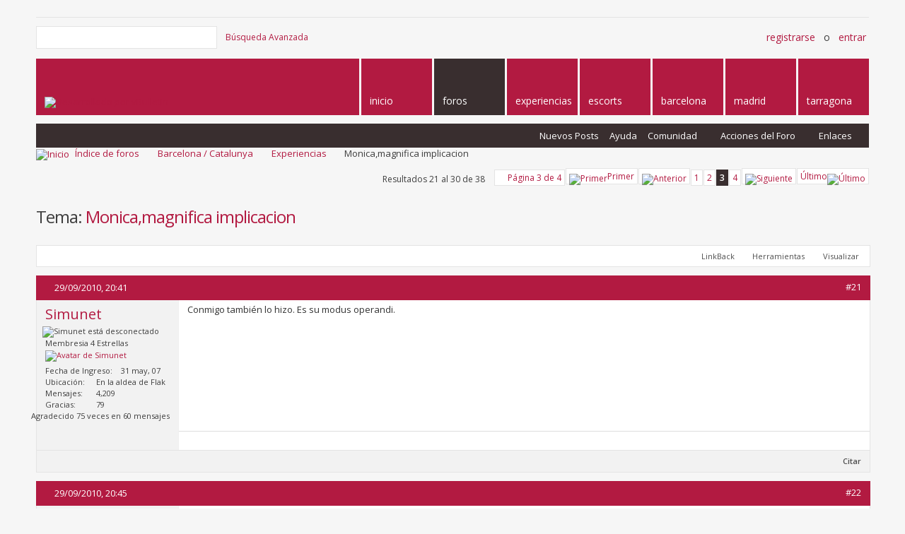

--- FILE ---
content_type: text/html; charset=ISO-8859-1
request_url: https://www.forosx.com/barcelona-catalunya/experiencias/16157-monica-magnifica-implicacion-3.html
body_size: 74526
content:
<!DOCTYPE html PUBLIC "-//W3C//DTD XHTML 1.0 Transitional//EN" "http://www.w3.org/TR/xhtml1/DTD/xhtml1-transitional.dtd">
<html xmlns="https://www.w3.org/1999/xhtml" dir="ltr" lang="es" id="vbulletin_html">
<head>
<base href="https://www.forosx.com/" /><!--[if IE]></base><![endif]-->
	<link rel="canonical" href="https://www.forosx.com/barcelona-catalunya/experiencias/16157-monica-magnifica-implicacion-3.html" />
<!-- Google tag (gtag.js) -->
<script async src="https://www.googletagmanager.com/gtag/js?id=G-DRVV7MKZRH"></script>
<script>
  window.dataLayer = window.dataLayer || [];
  function gtag(){dataLayer.push(arguments);}
  gtag('js', new Date());

  gtag('config', 'G-DRVV7MKZRH');
</script>

<meta http-equiv="Content-Type" content="text/html; charset=ISO-8859-1" />
<meta id="e_vb_meta_bburl" name="vb_meta_bburl" content="https://www.forosx.com" />

<meta name="generator" content="vBulletin 4.2.2" />
<meta http-equiv="X-UA-Compatible" content="IE=9" />

	<link rel="Shortcut Icon" href="https://www.forosx.com/favicon.ico" type="image/x-icon" />








<script type="text/javascript">
<!--
	if (typeof YAHOO === 'undefined') // Load ALL YUI Local
	{
		document.write('<script type="text/javascript" src="https://www.forosx.com/clientscript/yui/yuiloader-dom-event/yuiloader-dom-event.js?v=422"><\/script>');
		document.write('<script type="text/javascript" src="https://www.forosx.com/clientscript/yui/connection/connection-min.js?v=422"><\/script>');
		var yuipath = 'clientscript/yui';
		var yuicombopath = '';
		var remoteyui = false;
	}
	else	// Load Rest of YUI remotely (where possible)
	{
		var yuipath = 'clientscript/yui';
		var yuicombopath = '';
		var remoteyui = true;
		if (!yuicombopath)
		{
			document.write('<script type="text/javascript" src="https://www.forosx.com/clientscript/yui/connection/connection-min.js?v=422"><\/script>');
		}
	}
	var SESSIONURL = "s=a7c66b0c8c2d41210c40658feaa4adb1&";
	var SECURITYTOKEN = "guest";
	var IMGDIR_MISC = "images/metro/red/misc";
	var IMGDIR_BUTTON = "images/metro/red/buttons";
	var vb_disable_ajax = parseInt("0", 10);
	var SIMPLEVERSION = "422";
	var BBURL = "https://www.forosx.com";
	var LOGGEDIN = 0 > 0 ? true : false;
	var THIS_SCRIPT = "showthread";
	var RELPATH = "showthread.php?t=16157&amp;page=3";
	var PATHS = {
		forum : "",
		cms   : "",
		blog  : ""
	};
	var AJAXBASEURL = "https://www.forosx.com/";
// -->
</script>
<script type="text/javascript" src="https://www.forosx.com/clientscript/vbulletin-core.js?v=422"></script>



	<link rel="alternate" type="application/rss+xml" title="Foros X | Experiencias y directorio de escorts Feed RSS" href="https://www.forosx.com/external.php?type=RSS2" />
	
		<link rel="alternate" type="application/rss+xml" title="Foros X | Experiencias y directorio de escorts - Experiencias - Feed RSS" href="https://www.forosx.com/external.php?type=RSS2&amp;forumids=27" />
	



	<link rel="stylesheet" type="text/css" href="https://www.forosx.com/css.php?styleid=8&amp;langid=2&amp;d=1702034419&amp;td=ltr&amp;sheet=bbcode.css,editor.css,popupmenu.css,reset-fonts.css,vbulletin.css,vbulletin-chrome.css,vbulletin-formcontrols.css, ,metro_theme_prefooter_blocks.css" />

	<!--[if lt IE 8]>
	<link rel="stylesheet" type="text/css" href="https://www.forosx.com/css.php?styleid=8&amp;langid=2&amp;d=1702034419&amp;td=ltr&amp;sheet=popupmenu-ie.css,vbulletin-ie.css,vbulletin-chrome-ie.css,vbulletin-formcontrols-ie.css,editor-ie.css" />
	<![endif]-->


<!--Google Web Fonts /-->
<link href='https://fonts.googleapis.com/css?family=Open+Sans:400,300,600&subset=latin,cyrillic' rel='stylesheet' type='text/css'>



<script type="text/javascript" src="https://ajax.googleapis.com/ajax/libs/jquery/1.6.4/jquery.min.js"></script>
<script type="text/javascript">
$(document).ready(function() {
	$('a.login-window').click(function() {
		
		// Getting the variable's value from a link 
		var loginBox = this.hash;

		//Fade in the Popup and add close button
		$(loginBox).fadeIn(300);
		
		//Set the center alignment padding + border
		var popMargTop = ($(loginBox).height() + 24) / 2; 
		var popMargLeft = ($(loginBox).width() + 24) / 2; 
		
		$(loginBox).css({ 
			'margin-top' : -popMargTop,
			'margin-left' : -popMargLeft
		});
		
		// Add the mask to body
		$('body').append('<div id="mask"></div>');
		$('#mask').fadeIn(300);
		
		return false;
	});
	
	// When clicking on the button close or the mask layer the popup closed
	$('a.close, #mask').live('click', function() { 
	  $('#mask , .login-popup').fadeOut(300 , function() {
		$('#mask').remove();  
	}); 
	return false;
	});
	
	$('#navbar_username').focus(function() {
		$('#navbar_username').parent().addClass('active');
	}); 
	$('#navbar_username').blur(function() {
		$('#navbar_username').parent().removeClass('active');
	}); 
	$('#navbar_password').focus(function() {
		$('#navbar_password_hint').parent().addClass('active');
	}); 
	$('#navbar_password').blur(function() {
		$('#navbar_password_hint').parent().removeClass('active');
	}); 

});
</script>
<script type="text/javascript" src="https://www.forosx.com/clientscript/post_thanks.js"></script>

<style type="text/css">
.postbitlegacy .postfoot .textcontrols a.post_thanks_button, .postbit .postfoot .textcontrols a.post_thanks_button  {
	background: url(images/metro/red/buttons/post_thanks.png) no-repeat transparent left;
	padding-left: 20px;
}
.postbitlegacy .postfoot .textcontrols a.post_thanks_button:hover, .postbit .postfoot .textcontrols a.post_thanks_button:hover  {
	background: url(images/metro/red/buttons/post_thanks-hover.png) no-repeat transparent left;
</style>
 
	<meta name="keywords" content="Monica,magnifica,implicacion,para, bien, todo, antes, mucho, buen, valoración, algo, chica, apartamento, pero, empieza, escort, ofrece, pido, rato, esta, ella, magnifico, unos, como, servicios, días, también, supuesto, rico, estaba, puedo, está, dentro, culo, unas, hermanito, estoy, concretar, nuevo, tengo, dice, conocer, precio, tiempo, http://escorts.forosx.com/ciudad/escort/barcelona/independiente/monica, cuando, primera, hambre, cambiamos, puede, juas, pasen, chupando" />
	<meta name="description" content="Conmigo también lo hizo. Es su modus operandi." />

	<title> Monica,magnifica implicacion | Experiencias - Página 3</title>
	<link rel="canonical" href="https://www.forosx.com/barcelona-catalunya/experiencias/16157-monica-magnifica-implicacion-3.html" />
	
	
	
	
	
	
	
	
	

	
		<link rel="stylesheet" type="text/css" href="https://www.forosx.com/css.php?styleid=8&amp;langid=2&amp;d=1702034419&amp;td=ltr&amp;sheet=toolsmenu.css,postlist.css,showthread.css,postbit.css,options.css,attachment.css,poll.css,lightbox.css" />
	
	<!--[if lt IE 8]><link rel="stylesheet" type="text/css" href="https://www.forosx.com/css.php?styleid=8&amp;langid=2&amp;d=1702034419&amp;td=ltr&amp;sheet=toolsmenu-ie.css,postlist-ie.css,showthread-ie.css,postbit-ie.css,poll-ie.css" /><![endif]-->
<link rel="stylesheet" type="text/css" href="https://www.forosx.com/css.php?styleid=8&amp;langid=2&amp;d=1702034419&amp;td=ltr&amp;sheet=additional.css" />

</head>

<body>

<!-- Metro Theme from PixelGoose.com v.1.1.1 -->


<div class="above_body"> <!-- closing tag is in template navbar -->

<div id="header" class="floatcontainer doc_header">


<div class="ad_global_header">
     
     
</div>


<div id="top_header">

	
		<div id="globalsearch" class="globalsearch">
			<form action="https://www.forosx.com/search.php?do=process" method="post" id="navbar_search" class="navbar_search">
				
				<input type="hidden" name="securitytoken" value="guest" />
				<input type="hidden" name="do" value="process" />
				<input type="text" value="" name="query" class="textbox" tabindex="99"/>
				<input type="submit" class="searchbutton" name="submit" onclick="document.getElementById('navbar_search').submit;" tabindex="100"/>
			</form>
		</div>
		<ul class="advanced_search">
				<li><a href="https://www.forosx.com/search.php" accesskey="4">Búsqueda Avanzada</a></li>
				
		</ul>
	



	<div id="toplinks" class="toplinks">
		
			<ul class="nouser">
			
				<li><a href="https://www.forosx.com/register.php" rel="nofollow">Registrarse</a></li>
			
				<li>o</li>
				<li><a href="https://www.forosx.com/barcelona-catalunya/experiencias/16157-monica-magnifica-implicacion-3.html#login-box" class="login-window">Entrar</a></li>
			</ul>
		
	</div>

	
</div>


    <div id="login-box" class="login-popup">
        <a href="https://www.forosx.com/barcelona-catalunya/experiencias/16157-monica-magnifica-implicacion-3.html#" class="close"><img src="https://www.forosx.com/images/metro/red/misc/close_popup.png" class="close-button" title="Close" alt="Close" /></a>
        <div id="login-text">Acceda a su cuenta</div>
			<script type="text/javascript" src="https://www.forosx.com/clientscript/vbulletin_md5.js?v=422"></script>
			<form id="navbar_loginform" action="https://www.forosx.com/login.php?do=login" method="post" onsubmit="md5hash(vb_login_password, vb_login_md5password, vb_login_md5password_utf, 0)">
				<fieldset id="logindetails" class="logindetails">
                
					<div>
					<div class="navbar_username_outer"><input type="text" class="textbox default-value" name="vb_login_username" id="navbar_username" size="10" accesskey="u" tabindex="101" value="Nombre de Usuario" /></div>
					<div class="navbar_password_outer"><input type="password" class="textbox" tabindex="102" name="vb_login_password" id="navbar_password" size="10" />
					<input type="text" class="textbox default-value" tabindex="102" name="vb_login_password_hint" id="navbar_password_hint" size="10" value="Contraseña" style="display:none;" /></div>
                    
					<div class="login-ctrl">
                        <div id="remember" class="remember">
                            <label for="cb_cookieuser_navbar"><input type="checkbox" name="cookieuser" value="1" id="cb_cookieuser_navbar" class="cb_cookieuser_navbar" accesskey="c" tabindex="103" /> ¿Recordarme?</label>
                        </div>                
                        
                        <input type="submit" class="loginbutton" tabindex="104" value="Iniciar Sesión" title="Escribe tu nombre de usuario y contraseña en los campos para iniciar la sesión, o pulsa el botón 'registrarse' para crearte un perfil." accesskey="s" />
                        </div>
                    </div>
				</fieldset>


				<input type="hidden" name="s" value="a7c66b0c8c2d41210c40658feaa4adb1" />
				<input type="hidden" name="securitytoken" value="guest" />
				<input type="hidden" name="do" value="login" />
				<input type="hidden" name="vb_login_md5password" />
				<input type="hidden" name="vb_login_md5password_utf" />
			</form>
			<script type="text/javascript">
			YAHOO.util.Dom.setStyle('navbar_password_hint', "display", "inline");
			YAHOO.util.Dom.setStyle('navbar_password', "display", "none");
			vB_XHTML_Ready.subscribe(function()
			{
			//
				YAHOO.util.Event.on('navbar_username', "focus", navbar_username_focus);
				YAHOO.util.Event.on('navbar_username', "blur", navbar_username_blur);
				YAHOO.util.Event.on('navbar_password_hint', "focus", navbar_password_hint);
				YAHOO.util.Event.on('navbar_password', "blur", navbar_password);
			});
			
			function navbar_username_focus(e)
			{
			//
				var textbox = YAHOO.util.Event.getTarget(e);
				if (textbox.value == 'Nombre de Usuario')
				{
				//
					textbox.value='';
					textbox.style.color='#000000';
				}
			}

			function navbar_username_blur(e)
			{
			//
				var textbox = YAHOO.util.Event.getTarget(e);
				if (textbox.value == '')
				{
				//
					textbox.value='Nombre de Usuario';
					textbox.style.color='#777777';
				}
			}
			
			function navbar_password_hint(e)
			{
			//
				var textbox = YAHOO.util.Event.getTarget(e);
				
				YAHOO.util.Dom.setStyle('navbar_password_hint', "display", "none");
				YAHOO.util.Dom.setStyle('navbar_password', "display", "inline");
				YAHOO.util.Dom.get('navbar_password').focus();
			}

			function navbar_password(e)
			{
			//
				var textbox = YAHOO.util.Event.getTarget(e);
				
				if (textbox.value == '')
				{
					YAHOO.util.Dom.setStyle('navbar_password_hint', "display", "inline");
					YAHOO.util.Dom.setStyle('navbar_password', "display", "none");
				}
			}
			</script>
            
            <div class="register-ctrl">
            	<a class="login-popup-register" href="https://www.forosx.com/register.php" rel="nofollow">Registrarse</a>
                <div class="login-popup-fb">
				
                </div>
            </div>
</div>


<div id="middle_header"><!--DMM vb:link forumhome-->
<a name="top" href="http://www.forosx.com" class="logo-image"><img src="https://www.forosx.com/images/metro/red/misc/vbulletin4_logo.png" alt="Desarrollado por vBulletin" /></a>
<div id="navbar" class="navbar">
	<ul id="navtabs" class="navtabs floatcontainer">
		
		
	
		<li  id="tab_odq0_382">
			<a class="navtab" href="/"><span>Inicio</span></a>
		</li>
		
		

	
		<li class="selected" id="vbtab_forum">
			<a class="navtab" href="https://www.forosx.com/foros/"><span>Foros</span></a>
		</li>
		
		
			<ul class="floatcontainer">
				
					
						
							<li id="vbflink_newposts"><a rel="nofollow" href="https://www.forosx.com/search.php?do=getnew&amp;contenttype=vBForum_Post">Nuevos Posts</a></li>
						
					
				
					
						
							<li id="vbflink_faq"><a href="https://www.forosx.com/faq.php">Ayuda</a></li>
						
					
				
					
						<li class="popupmenu" id="vbmenu_community">
							<a href="javascript://" class="popupctrl">Comunidad</a>
							<ul class="popupbody popuphover">
								
									<li id="vbclink_albums"><a href="https://www.forosx.com/members/albums.html">Albums</a></li>
								
									<li id="vbclink_members"><a href="https://www.forosx.com/members/list/">Lista de miembros</a></li>
								
							</ul>
						</li>
					
				
					
						<li class="popupmenu" id="vbmenu_actions">
							<a href="javascript://" class="popupctrl">Acciones del Foro</a>
							<ul class="popupbody popuphover">
								
									<li id="vbalink_mfr"><a rel="nofollow" href="https://www.forosx.com/forumdisplay.php?do=markread&amp;markreadhash=guest">Marcar Foros Como Leídos</a></li>
								
							</ul>
						</li>
					
				
					
						<li class="popupmenu" id="vbmenu_qlinks">
							<a href="javascript://" class="popupctrl">Enlaces</a>
							<ul class="popupbody popuphover">
								
									<li id="vbqlink_posts"><a href="https://www.forosx.com/search.php?do=getdaily&amp;contenttype=vBForum_Post">Temas de hoy</a></li>
								
									<li id="link_nzcy_565"><a href="/blogs/relatos-escorts/">Relatos escorts</a></li>
								
							</ul>
						</li>
					
				
			</ul>
		

	
		<li  id="tab_odq0_202">
			<a class="navtab" href="/escorts/putas"><span>experiencias</span></a>
		</li>
		
		

	
		<li  id="tab_odq0_243">
			<a class="navtab" href="/escorts"><span>escorts</span></a>
		</li>
		
		

	
		<li  id="tab_nzcw_923">
			<a class="navtab" href="/escorts/barcelona"><span>BARCELONA</span></a>
		</li>
		
		

	
		<li  id="tab_nzcw_673">
			<a class="navtab" href="/escorts/madrid"><span>MADRID</span></a>
		</li>
		
		

	
		<li  id="tab_nzcw_445">
			<a class="navtab" href="/escorts/tarragona"><span>TARRAGONA</span></a>
		</li>
		
		

		
	</ul>
</div>
</div>
</div>
</div><!-- closing div for above_body -->

<div class="body_wrapper">
<div id="breadcrumb" class="breadcrumb">
	<ul class="floatcontainer">
		<li class="navbithome"><a href="https://www.forosx.com/foros/" accesskey="1"><img src="https://www.forosx.com/images/metro/red/misc/navbit-home.png" alt="Inicio" /></a></li>
		
	<li class="navbit"><a href="https://www.forosx.com/foros/">Índice de foros</a></li>

	<li class="navbit"><a href="https://www.forosx.com/barcelona-catalunya/">Barcelona / Catalunya</a></li>

	<li class="navbit"><a href="https://www.forosx.com/barcelona-catalunya/experiencias/">Experiencias</a></li>

		
	<li class="navbit lastnavbit"><span> Monica,magnifica implicacion</span></li>

	</ul>
	<hr />
</div>

 



	<form action="https://www.forosx.com/profile.php?do=dismissnotice" method="post" id="notices" class="notices">
		<input type="hidden" name="do" value="dismissnotice" />
		<input type="hidden" name="s" value="s=a7c66b0c8c2d41210c40658feaa4adb1&amp;" />
		<input type="hidden" name="securitytoken" value="guest" />
		<input type="hidden" id="dismiss_notice_hidden" name="dismiss_noticeid" value="" />
		<input type="hidden" name="url" value="" />
		<div id="vbseo_vhtml_0"></div>
	</form>





	<div id="above_postlist" class="above_postlist">
		
		<div id="pagination_top" class="pagination_top">
		
			<form action="https://www.forosx.com/barcelona-catalunya/experiencias/16157-monica-magnifica-implicacion-4.html" method="get" class="pagination popupmenu nohovermenu">
<input type="hidden" name="t" value="16157" /><input type="hidden" name="s" value="a7c66b0c8c2d41210c40658feaa4adb1" />
	
		<span><a href="javascript://" class="popupctrl">Página 3 de 4</a></span>
		
		<span class="first_last"><a rel="start" href="https://www.forosx.com/barcelona-catalunya/experiencias/16157-monica-magnifica-implicacion.html" title="Primer Página - Resultados del 1 al 10 de 38"><img src="https://www.forosx.com/images/metro/red/pagination/first-right.png" alt="Primer" />Primer</a></span>
		
		
		<span class="prev_next"><a rel="prev" href="https://www.forosx.com/barcelona-catalunya/experiencias/16157-monica-magnifica-implicacion-2.html" title="Página Anterior - Resultados del 11 al 20 de 38"><img src="https://www.forosx.com/images/metro/red/pagination/previous-right.png" alt="Anterior" /></a></span>
		
		
		<span><a href="https://www.forosx.com/barcelona-catalunya/experiencias/16157-monica-magnifica-implicacion.html" title="Mostrar resultados del 1 al 10 de 38">1</a></span><span><a href="https://www.forosx.com/barcelona-catalunya/experiencias/16157-monica-magnifica-implicacion-2.html" title="Mostrar resultados del 11 al 20 de 38">2</a></span><span class="selected"><a href="javascript://" title="Resultados 21 al 30 de 38">3</a></span><span><a href="https://www.forosx.com/barcelona-catalunya/experiencias/16157-monica-magnifica-implicacion-4.html" title="Mostrar resultados del 31 al 38 de 38">4</a></span>
		
		
		<span class="prev_next"><a rel="next" href="https://www.forosx.com/barcelona-catalunya/experiencias/16157-monica-magnifica-implicacion-4.html" title="Siguiente Página - Resultados del 31 al 38 de 38"><img src="https://www.forosx.com/images/metro/red/pagination/next-right.png" alt="Siguiente" /></a></span>
		
		
		<span class="first_last"><a href="https://www.forosx.com/barcelona-catalunya/experiencias/16157-monica-magnifica-implicacion-4.html" title="Última Página - Resultados del 31 al 38 de 38">Último<img src="https://www.forosx.com/images/metro/red/pagination/last-right.png" alt="Último" /></a></span>
		
	
	<ul class="popupbody popuphover">
		<li class="formsubmit jumptopage"><label>Saltar a página: <input type="text" name="page" size="4" /></label> <input type="submit" class="button" value=" Ir " /></li>
	</ul>
</form>
		
			<div id="postpagestats_above" class="postpagestats">
				Resultados 21 al 30 de 38
			</div>
		</div>
	</div>
	<div id="pagetitle" class="pagetitle">
		<h1>
			Tema: <span class="threadtitle"><a href="https://www.forosx.com/barcelona-catalunya/experiencias/16157-monica-magnifica-implicacion-3.html" title="Actualizar esta página">Monica,magnifica implicacion</a></span>
		</h1>
		
	</div>
	<div id="thread_controls" class="thread_controls toolsmenu">
		<div>
		<ul id="postlist_popups" class="postlist_popups popupgroup">
			
			
			
			<li class="popupmenu" id="linkbacktools">
				<h6><a class="popupctrl" href="javascript://">LinkBack</a><a name="goto_linkback"></a></h6>
				<ul class="popupbody popuphover">
                                             
					<li><a href="https://www.forosx.com/barcelona-catalunya/experiencias/16157-monica-magnifica-implicacion.html" onclick="prompt('Use the following URL when referencing this thread from another forum or blog.','https://www.forosx.com/barcelona-catalunya/experiencias/16157-monica-magnifica-implicacion.html');return false;"><img class="inlineimg" src="https://www.forosx.com/vbseo/resources/images/forum/linkback_url.gif" alt="LinkBack URL" /> LinkBack URL</a></li>
					<li><a rel="nofollow" href="https://www.forosx.com/misc.php?do=linkbacks"><img class="inlineimg" src="https://www.forosx.com/vbseo/resources/images/forum/linkback_about.gif" alt="About LinkBacks" /> About LinkBacks</a></li>
					
				</ul>
			</li>
 <li class="popupmenu" id="threadtools">
				<h6><a class="popupctrl" href="javascript://">Herramientas</a></h6>
				<ul class="popupbody popuphover">
					<li><a href="https://www.forosx.com/experiencias/16157-monica-magnifica-implicacion-3-print.html" accesskey="3" rel="nofollow">Versión para Imprimir</a></li>
					
					<li>
						
							<a href="https://www.forosx.com/subscription.php?do=addsubscription&amp;t=16157" rel="nofollow">Suscribirse a este Tema&hellip;</a>
						
					</li>
					
				</ul>
			</li>

			

			

			

			
				<li class="popupmenu" id="displaymodes">
					<h6><a class="popupctrl" href="javascript://">Visualizar</a></h6>
					<ul class="popupbody popuphover">
						<li><label>Modo Lineal</label></li>
						<li><a rel="nofollow" href="https://www.forosx.com/barcelona-catalunya/experiencias/16157-monica-magnifica-implicacion.html?mode=hybrid"> Cambiar a Modo Híbrido</a></li>
						<li><a rel="nofollow" href="https://www.forosx.com/barcelona-catalunya/experiencias/16157-monica-magnifica-implicacion-3.html?mode=threaded#post287655"> Cambiar a Modo Hilado</a></li>
					</ul>
				</li>
			

			
			</ul>
		</div>
	</div>

<div id="postlist" class="postlist restrain">
	

	
		<ol id="posts" class="posts" start="1">
			
<li class="postbitlegacy postbitim postcontainer old" id="post_287655">
<!-- see bottom of postbit.css for .userinfo .popupmenu styles -->

	<div class="posthead">
			<span class="postdate old">
				
					<span class="date">29/09/2010,&nbsp;<span class="time">20:41 </span></span>
				
			</span>
			<span class="nodecontrols">
				
					<a name="post287655" href="https://www.forosx.com/barcelona-catalunya/experiencias/16157-monica-magnifica-implicacion-3.html#post287655" class="postcounter">#21</a><a id="postcount287655" name="21"></a>
				
				
				
			</span>
	</div>
	<div class="postdetails">
		<div class="userinfo">
			<div class="username_container">
			
				<div class="popupmenu memberaction">
	<a rel="nofollow" class="username offline " href="https://www.forosx.com/members/simunet.html" title="Simunet está desconectado"><strong>Simunet</strong></a>
	
</div>
				<img class="inlineimg onlinestatus" src="https://www.forosx.com/images/metro/red/statusicon/user-offline.png" alt="Simunet está desconectado" border="0" />

			
			</div>
			<span class="usertitle">
				Membresia 4 Estrellas
			</span>
			
			
			
				<span class="postbit_reputation" id="repdisplay_287655_2317" title="Simunet es una joya en bruto">
					
						<img class="repimg" src="https://www.forosx.com/images/metro/red/reputation/reputation_pos.png" alt="" />
					
						<img class="repimg" src="https://www.forosx.com/images/metro/red/reputation/reputation_pos.png" alt="" />
					
						<img class="repimg" src="https://www.forosx.com/images/metro/red/reputation/reputation_pos.png" alt="" />
					
				</span>
			
			
			<a rel="nofollow" class="postuseravatar" href="https://www.forosx.com/members/simunet.html" title="Simunet está desconectado">
				<img src="https://www.forosx.com/customavatars/avatar2317_6.gif" alt="Avatar de Simunet" title="Avatar de Simunet" />
			</a>
			 
			
				<hr />
				<dl class="userinfo_extra">
					<dt>Fecha de Ingreso</dt> <dd>31 may, 07</dd>
					<dt>Ubicación</dt> <dd>En la aldea de Flak</dd>
					
					<dt>Mensajes</dt> <dd>4,209</dd>	
					
	<dt>Gracias</dt> <dd>79</dd>
	
		<dd style="white-space:nowrap; display:inline; float: right;">Agradecido 75 veces en 60 mensajes</dd>
	
 
				</dl>
				
				
				<div class="imlinks">
					    
				</div>
			
		</div>
		<div class="postbody">
			<div class="postrow has_after_content">
				
				


						
							
							
						
						
				<div class="content">
					<div id="post_message_287655">
						<blockquote class="postcontent restore ">
							Conmigo también lo hizo. Es su modus operandi.
						</blockquote>
					</div>

					
				</div>
			</div>
			
			<div class="after_content">
				
				
				
					 
				
				
					<blockquote class="signature restore"><div class="signaturecontainer"><img src="https://www.forosx.com/signaturepics/sigpic2317_15.gif" alt="" border="0" /></div></blockquote>
				
				
			</div>
			
			<div class="cleardiv"></div>
		</div>
	</div>
		<div class="postfoot">
			<!-- <div class="postfoot_container"> -->
			<div class="textcontrols floatcontainer">
				<span class="postcontrols">
					<img style="display:none" id="progress_287655" src="https://www.forosx.com/images/metro/red/misc/progress.gif" alt="" />
					
					
					
						<a id="qrwq_287655" class="newreply" href="https://www.forosx.com/newreply.php?do=newreply&amp;p=287655" rel="nofollow" title="Citar"><img id="quoteimg_287655" src="https://www.forosx.com/clear.gif" alt="Citar" />  Citar</a> 
					
					
					
				</span>
				<span class="postlinking">
					
						
					

					
					
					
					

					
					

					
					
					
					
					
				</span>
			<!-- </div> -->
			</div>
		</div>
	<hr />
</li>
<li class="postbitlegacy postbitim" id="post_thanks_box_287655" style="display:none">
	
</li> 
<li class="postbitlegacy postbitim postcontainer old" id="post_287658">
<!-- see bottom of postbit.css for .userinfo .popupmenu styles -->

	<div class="posthead">
			<span class="postdate old">
				
					<span class="date">29/09/2010,&nbsp;<span class="time">20:45 </span></span>
				
			</span>
			<span class="nodecontrols">
				
					<a name="post287658" href="https://www.forosx.com/barcelona-catalunya/experiencias/16157-monica-magnifica-implicacion-3.html#post287658" class="postcounter">#22</a><a id="postcount287658" name="22"></a>
				
				
				
			</span>
	</div>
	<div class="postdetails">
		<div class="userinfo">
			<div class="username_container">
			
				<div class="popupmenu memberaction">
	<a rel="nofollow" class="username offline " href="https://www.forosx.com/members/luke-skaiwalquer.html" title="LUKE SKAIWALQUER está desconectado"><strong>LUKE SKAIWALQUER</strong></a>
	
</div>
				<img class="inlineimg onlinestatus" src="https://www.forosx.com/images/metro/red/statusicon/user-offline.png" alt="LUKE SKAIWALQUER está desconectado" border="0" />

			
			</div>
			<span class="usertitle">
				Membresia 4 Estrellas
			</span>
			
			
			
				<span class="postbit_reputation" id="repdisplay_287658_9799" title="LUKE SKAIWALQUER es simplemente muy agradable">
					
						<img class="repimg" src="https://www.forosx.com/images/metro/red/reputation/reputation_pos.png" alt="" />
					
						<img class="repimg" src="https://www.forosx.com/images/metro/red/reputation/reputation_pos.png" alt="" />
					
						<img class="repimg" src="https://www.forosx.com/images/metro/red/reputation/reputation_pos.png" alt="" />
					
						<img class="repimg" src="https://www.forosx.com/images/metro/red/reputation/reputation_pos.png" alt="" />
					
				</span>
			
			 
			
				<hr />
				<dl class="userinfo_extra">
					<dt>Fecha de Ingreso</dt> <dd>30 sep, 09</dd>
					<dt>Ubicación</dt> <dd>En una galaxia muy lejana.</dd>
					
					<dt>Mensajes</dt> <dd>4,114</dd>	
					
	<dt>Gracias</dt> <dd>75</dd>
	
		<dd style="white-space:nowrap; display:inline; float: right;">Agradecido 60 veces en 54 mensajes</dd>
	
 
				</dl>
				
				
				<div class="imlinks">
					    
				</div>
			
		</div>
		<div class="postbody">
			<div class="postrow">
				
				


						
						
				<div class="content">
					<div id="post_message_287658">
						<blockquote class="postcontent restore ">
							<div class="bbcode_container">
	<div class="bbcode_quote">
		<div class="quote_container">
			<div class="bbcode_quote_container"></div>
			
				<div class="bbcode_postedby">
					<img src="https://www.forosx.com/images/metro/red/misc/quote_icon.png" alt="Cita" /> Iniciado por <strong>Simunet</strong>
					<a href="https://www.forosx.com/barcelona-catalunya/experiencias/16157-monica-magnifica-implicacion-3.html#post287655" rel="nofollow"><img class="inlineimg" src="https://www.forosx.com/images/metro/red/buttons/viewpost-right.png" alt="Ver Mensaje" /></a>
				</div>
				<div class="message">Conmigo también lo hizo. Es su modus operandi.</div>
			
		</div>
	</div>
</div><br />
LLons simu!!!! no sabia que te iba tanto la marcha jajajaja<br />
<br />
Un saludo culé
						</blockquote>
					</div>

					
				</div>
			</div>
			
			<div class="cleardiv"></div>
		</div>
	</div>
		<div class="postfoot">
			<!-- <div class="postfoot_container"> -->
			<div class="textcontrols floatcontainer">
				<span class="postcontrols">
					<img style="display:none" id="progress_287658" src="https://www.forosx.com/images/metro/red/misc/progress.gif" alt="" />
					
					
					
						<a id="qrwq_287658" class="newreply" href="https://www.forosx.com/newreply.php?do=newreply&amp;p=287658" rel="nofollow" title="Citar"><img id="quoteimg_287658" src="https://www.forosx.com/clear.gif" alt="Citar" />  Citar</a> 
					
					
					
				</span>
				<span class="postlinking">
					
						
					

					
					
					
					

					
					

					
					
					
					
					
				</span>
			<!-- </div> -->
			</div>
		</div>
	<hr />
</li>
<li class="postbitlegacy postbitim" id="post_thanks_box_287658" style="display:none">
	
</li> 
<li class="postbitlegacy postbitim postcontainer old" id="post_308799">
<!-- see bottom of postbit.css for .userinfo .popupmenu styles -->

	<div class="posthead">
			<span class="postdate old">
				
					<span class="date">08/01/2011,&nbsp;<span class="time">15:01 </span></span>
				
			</span>
			<span class="nodecontrols">
				
					<a name="post308799" href="https://www.forosx.com/barcelona-catalunya/experiencias/16157-monica-magnifica-implicacion-3.html#post308799" class="postcounter">#23</a><a id="postcount308799" name="23"></a>
				
				
				
			</span>
	</div>
	<div class="postdetails">
		<div class="userinfo">
			<div class="username_container">
			
				<div class="popupmenu memberaction">
	<a rel="nofollow" class="username offline " href="https://www.forosx.com/members/osojuantrv.html" title="osojuantrv está desconectado"><strong>osojuantrv</strong></a>
	
</div>
				<img class="inlineimg onlinestatus" src="https://www.forosx.com/images/metro/red/statusicon/user-offline.png" alt="osojuantrv está desconectado" border="0" />

			
			</div>
			<span class="usertitle">
				Principiante
			</span>
			
			
			
				<span class="postbit_reputation" id="repdisplay_308799_11307" title="osojuantrv Reputación intacta">
					
						<img class="repimg" src="https://www.forosx.com/images/metro/red/reputation/reputation_balance.png" alt="" />
					
				</span>
			
			 
			
				<hr />
				<dl class="userinfo_extra">
					<dt>Fecha de Ingreso</dt> <dd>09 ene, 10</dd>
					
					
					<dt>Mensajes</dt> <dd>8</dd>	
					
	<dt>Gracias</dt> <dd>0</dd>
	
		<dd style="white-space:nowrap; display:inline; float: right;">Agradecido 0 veces en 0 mensajes</dd>
	
 
				</dl>
				
				
				<div class="imlinks">
					    
				</div>
			
		</div>
		<div class="postbody">
			<div class="postrow">
				
				


						
						
				<div class="content">
					<div id="post_message_308799">
						<blockquote class="postcontent restore ">
							Ahora estoy haciendo hucha para poder estar con Monica y Angie. he leido que son espectaculares
						</blockquote>
					</div>

					
				</div>
			</div>
			
			<div class="cleardiv"></div>
		</div>
	</div>
		<div class="postfoot">
			<!-- <div class="postfoot_container"> -->
			<div class="textcontrols floatcontainer">
				<span class="postcontrols">
					<img style="display:none" id="progress_308799" src="https://www.forosx.com/images/metro/red/misc/progress.gif" alt="" />
					
					
					
						<a id="qrwq_308799" class="newreply" href="https://www.forosx.com/newreply.php?do=newreply&amp;p=308799" rel="nofollow" title="Citar"><img id="quoteimg_308799" src="https://www.forosx.com/clear.gif" alt="Citar" />  Citar</a> 
					
					
					
				</span>
				<span class="postlinking">
					
						
					

					
					
					
					

					
					

					
					
					
					
					
				</span>
			<!-- </div> -->
			</div>
		</div>
	<hr />
</li>
<li class="postbitlegacy postbitim" id="post_thanks_box_308799" style="display:none">
	
</li> 
<li class="postbitlegacy postbitim postcontainer old" id="post_310232">
<!-- see bottom of postbit.css for .userinfo .popupmenu styles -->

	<div class="posthead">
			<span class="postdate old">
				
					<span class="date">13/01/2011,&nbsp;<span class="time">20:56 </span></span>
				
			</span>
			<span class="nodecontrols">
				
					<a name="post310232" href="https://www.forosx.com/barcelona-catalunya/experiencias/16157-monica-magnifica-implicacion-3.html#post310232" class="postcounter">#24</a><a id="postcount310232" name="24"></a>
				
				
				
			</span>
	</div>
	<div class="postdetails">
		<div class="userinfo">
			<div class="username_container">
			
				<div class="popupmenu memberaction">
	<a rel="nofollow" class="username offline " href="https://www.forosx.com/members/maprats.html" title="maprats está desconectado"><strong>maprats</strong></a>
	
</div>
				<img class="inlineimg onlinestatus" src="https://www.forosx.com/images/metro/red/statusicon/user-offline.png" alt="maprats está desconectado" border="0" />

			
			</div>
			<span class="usertitle">
				Membresia 2 Estrellas
			</span>
			
			
			
				<span class="postbit_reputation" id="repdisplay_310232_2715" title="maprats será famoso muy pronto">
					
						<img class="repimg" src="https://www.forosx.com/images/metro/red/reputation/reputation_pos.png" alt="" />
					
						<img class="repimg" src="https://www.forosx.com/images/metro/red/reputation/reputation_pos.png" alt="" />
					
				</span>
			
			
			<a rel="nofollow" class="postuseravatar" href="https://www.forosx.com/members/maprats.html" title="maprats está desconectado">
				<img src="https://www.forosx.com/customavatars/avatar2715_11.gif" alt="Avatar de maprats" title="Avatar de maprats" />
			</a>
			 
			
				<hr />
				<dl class="userinfo_extra">
					<dt>Fecha de Ingreso</dt> <dd>28 oct, 07</dd>
					
					
					<dt>Mensajes</dt> <dd>430</dd>	
					
	<dt>Gracias</dt> <dd>3</dd>
	
		<dd style="white-space:nowrap; display:inline; float: right;">Agradecido 49 veces en 21 mensajes</dd>
	
 
				</dl>
				
				
				<div class="imlinks">
					    
				</div>
			
		</div>
		<div class="postbody">
			<div class="postrow">
				
				


						
						
				<div class="content">
					<div id="post_message_310232">
						<blockquote class="postcontent restore ">
							Monica es una de las chicas que tengo pendiente de visitar algun dia de estos. A ver si alguien me puede responder a una dudilla, en su anuncio anuncia un precio para una relacion y un poco mas caro para dos. Los que la hayais visitado, me podeis decir si por relacion entiende penetraciones, o a las veces que te puedes correr? Es decir, si vas a una relacion, es una con penetracion y luego pasais el rato con sexo oral y otras co o es una sola corrida por tu parte como sea y se acabo?<br />
salu2
						</blockquote>
					</div>

					
				</div>
			</div>
			
			<div class="cleardiv"></div>
		</div>
	</div>
		<div class="postfoot">
			<!-- <div class="postfoot_container"> -->
			<div class="textcontrols floatcontainer">
				<span class="postcontrols">
					<img style="display:none" id="progress_310232" src="https://www.forosx.com/images/metro/red/misc/progress.gif" alt="" />
					
					
					
						<a id="qrwq_310232" class="newreply" href="https://www.forosx.com/newreply.php?do=newreply&amp;p=310232" rel="nofollow" title="Citar"><img id="quoteimg_310232" src="https://www.forosx.com/clear.gif" alt="Citar" />  Citar</a> 
					
					
					
				</span>
				<span class="postlinking">
					
						
					

					
					
					
					

					
					

					
					
					
					
					
				</span>
			<!-- </div> -->
			</div>
		</div>
	<hr />
</li>
<li class="postbitlegacy postbitim" id="post_thanks_box_310232" style="display:none">
	
</li> 
<li class="postbitlegacy postbitim postcontainer old" id="post_310249">
<!-- see bottom of postbit.css for .userinfo .popupmenu styles -->

	<div class="posthead">
			<span class="postdate old">
				
					<span class="date">13/01/2011,&nbsp;<span class="time">21:21 </span></span>
				
			</span>
			<span class="nodecontrols">
				
					<a name="post310249" href="https://www.forosx.com/barcelona-catalunya/experiencias/16157-monica-magnifica-implicacion-3.html#post310249" class="postcounter">#25</a><a id="postcount310249" name="25"></a>
				
				
				
			</span>
	</div>
	<div class="postdetails">
		<div class="userinfo">
			<div class="username_container">
			
				<div class="popupmenu memberaction">
	<a rel="nofollow" class="username offline " href="https://www.forosx.com/members/galante.html" title="GaLaNte está desconectado"><strong>GaLaNte</strong></a>
	
</div>
				<img class="inlineimg onlinestatus" src="https://www.forosx.com/images/metro/red/statusicon/user-offline.png" alt="GaLaNte está desconectado" border="0" />

			
			</div>
			<span class="usertitle">
				Membresia 4 Estrellas
			</span>
			
			
			
				<span class="postbit_reputation" id="repdisplay_310249_12253" title="GaLaNte será famoso muy pronto">
					
						<img class="repimg" src="https://www.forosx.com/images/metro/red/reputation/reputation_pos.png" alt="" />
					
						<img class="repimg" src="https://www.forosx.com/images/metro/red/reputation/reputation_pos.png" alt="" />
					
				</span>
			
			
			<a rel="nofollow" class="postuseravatar" href="https://www.forosx.com/members/galante.html" title="GaLaNte está desconectado">
				<img src="https://www.forosx.com/customavatars/avatar12253_2.gif" alt="Avatar de GaLaNte" title="Avatar de GaLaNte" />
			</a>
			 
			
				<hr />
				<dl class="userinfo_extra">
					<dt>Fecha de Ingreso</dt> <dd>01 mar, 10</dd>
					
					
					<dt>Mensajes</dt> <dd>1,013</dd>	
					
	<dt>Gracias</dt> <dd>4</dd>
	
		<dd style="white-space:nowrap; display:inline; float: right;">Agradecido 25 veces en 22 mensajes</dd>
	
 
				</dl>
				
				
				<div class="imlinks">
					    
				</div>
			
		</div>
		<div class="postbody">
			<div class="postrow">
				
				


						
						
				<div class="content">
					<div id="post_message_310249">
						<blockquote class="postcontent restore ">
							<div class="bbcode_container">
	<div class="bbcode_quote">
		<div class="quote_container">
			<div class="bbcode_quote_container"></div>
			
				<div class="bbcode_postedby">
					<img src="https://www.forosx.com/images/metro/red/misc/quote_icon.png" alt="Cita" /> Iniciado por <strong>maprats</strong>
					<a href="https://www.forosx.com/barcelona-catalunya/experiencias/16157-monica-magnifica-implicacion-3.html#post310232" rel="nofollow"><img class="inlineimg" src="https://www.forosx.com/images/metro/red/buttons/viewpost-right.png" alt="Ver Mensaje" /></a>
				</div>
				<div class="message">Monica es una de las chicas que tengo pendiente de visitar algun dia de estos. A ver si alguien me puede responder a una dudilla, en su anuncio anuncia un precio para una relacion y un poco mas caro para dos. Los que la hayais visitado, me podeis decir si por relacion entiende penetraciones, o a las veces que te puedes correr? Es decir, si vas a una relacion, es una con penetracion y luego pasais el rato con sexo oral y otras co o es una sola corrida por tu parte como sea y se acabo?<br />
salu2</div>
			
		</div>
	</div>
</div>Yo no se a donde has visto esto, Monica que yo sepa siempre a cobrado 150&#8364; y puedes tener mas de un servicio, si da tiempo claro.
						</blockquote>
					</div>

					
				</div>
			</div>
			
			<div class="cleardiv"></div>
		</div>
	</div>
		<div class="postfoot">
			<!-- <div class="postfoot_container"> -->
			<div class="textcontrols floatcontainer">
				<span class="postcontrols">
					<img style="display:none" id="progress_310249" src="https://www.forosx.com/images/metro/red/misc/progress.gif" alt="" />
					
					
					
						<a id="qrwq_310249" class="newreply" href="https://www.forosx.com/newreply.php?do=newreply&amp;p=310249" rel="nofollow" title="Citar"><img id="quoteimg_310249" src="https://www.forosx.com/clear.gif" alt="Citar" />  Citar</a> 
					
					
					
				</span>
				<span class="postlinking">
					
						
					

					
					
					
					

					
					

					
					
					
					
					
				</span>
			<!-- </div> -->
			</div>
		</div>
	<hr />
</li>
<li class="postbitlegacy postbitim" id="post_thanks_box_310249" style="display:none">
	
</li> 
<li class="postbitlegacy postbitim postcontainer old" id="post_310863">
<!-- see bottom of postbit.css for .userinfo .popupmenu styles -->

	<div class="posthead">
			<span class="postdate old">
				
					<span class="date">17/01/2011,&nbsp;<span class="time">20:15 </span></span>
				
			</span>
			<span class="nodecontrols">
				
					<a name="post310863" href="https://www.forosx.com/barcelona-catalunya/experiencias/16157-monica-magnifica-implicacion-3.html#post310863" class="postcounter">#26</a><a id="postcount310863" name="26"></a>
				
				
				
			</span>
	</div>
	<div class="postdetails">
		<div class="userinfo">
			<div class="username_container">
			
				<div class="popupmenu memberaction">
	<a rel="nofollow" class="username offline " href="https://www.forosx.com/members/joanperes.html" title="joanperes está desconectado"><strong>joanperes</strong></a>
	
</div>
				<img class="inlineimg onlinestatus" src="https://www.forosx.com/images/metro/red/statusicon/user-offline.png" alt="joanperes está desconectado" border="0" />

			
			</div>
			<span class="usertitle">
				Membresia 1 Estrella
			</span>
			
			
			
				<span class="postbit_reputation" id="repdisplay_310863_16728" title="joanperes Reputación intacta">
					
						<img class="repimg" src="https://www.forosx.com/images/metro/red/reputation/reputation_pos.png" alt="" />
					
				</span>
			
			 
			
				<hr />
				<dl class="userinfo_extra">
					<dt>Fecha de Ingreso</dt> <dd>30 sep, 10</dd>
					
					
					<dt>Mensajes</dt> <dd>18</dd>	
					
	<dt>Gracias</dt> <dd>0</dd>
	
		<dd style="white-space:nowrap; display:inline; float: right;">Agradecido 0 veces en 0 mensajes</dd>
	
 
				</dl>
				
				
				<div class="imlinks">
					    
				</div>
			
		</div>
		<div class="postbody">
			<div class="postrow">
				
				


						
						
				<div class="content">
					<div id="post_message_310863">
						<blockquote class="postcontent restore ">
							Es verdad dice que una hora y dos servicios son 200€ pero todo es hablarlo y supongo que una penetracion y un frances es un servicio de 40m por 150€.<br />
el lesbico de monica y angie es para morir en el intento.hir preparado y no sufrir del corazon.
						</blockquote>
					</div>

					
				</div>
			</div>
			
			<div class="cleardiv"></div>
		</div>
	</div>
		<div class="postfoot">
			<!-- <div class="postfoot_container"> -->
			<div class="textcontrols floatcontainer">
				<span class="postcontrols">
					<img style="display:none" id="progress_310863" src="https://www.forosx.com/images/metro/red/misc/progress.gif" alt="" />
					
					
					
						<a id="qrwq_310863" class="newreply" href="https://www.forosx.com/newreply.php?do=newreply&amp;p=310863" rel="nofollow" title="Citar"><img id="quoteimg_310863" src="https://www.forosx.com/clear.gif" alt="Citar" />  Citar</a> 
					
					
					
				</span>
				<span class="postlinking">
					
						
					

					
					
					
					

					
					

					
					
					
					
					
				</span>
			<!-- </div> -->
			</div>
		</div>
	<hr />
</li>
<li class="postbitlegacy postbitim" id="post_thanks_box_310863" style="display:none">
	
</li> 
<li class="postbitlegacy postbitim postcontainer old" id="post_311067">
<!-- see bottom of postbit.css for .userinfo .popupmenu styles -->

	<div class="posthead">
			<span class="postdate old">
				
					<span class="date">18/01/2011,&nbsp;<span class="time">15:53 </span></span>
				
			</span>
			<span class="nodecontrols">
				
					<a name="post311067" href="https://www.forosx.com/barcelona-catalunya/experiencias/16157-monica-magnifica-implicacion-3.html#post311067" class="postcounter">#27</a><a id="postcount311067" name="27"></a>
				
				
				
			</span>
	</div>
	<div class="postdetails">
		<div class="userinfo">
			<div class="username_container">
			
				<div class="popupmenu memberaction">
	<a rel="nofollow" class="username offline " href="https://www.forosx.com/members/galante.html" title="GaLaNte está desconectado"><strong>GaLaNte</strong></a>
	
</div>
				<img class="inlineimg onlinestatus" src="https://www.forosx.com/images/metro/red/statusicon/user-offline.png" alt="GaLaNte está desconectado" border="0" />

			
			</div>
			<span class="usertitle">
				Membresia 4 Estrellas
			</span>
			
			
			
				<span class="postbit_reputation" id="repdisplay_311067_12253" title="GaLaNte será famoso muy pronto">
					
						<img class="repimg" src="https://www.forosx.com/images/metro/red/reputation/reputation_pos.png" alt="" />
					
						<img class="repimg" src="https://www.forosx.com/images/metro/red/reputation/reputation_pos.png" alt="" />
					
				</span>
			
			
			<a rel="nofollow" class="postuseravatar" href="https://www.forosx.com/members/galante.html" title="GaLaNte está desconectado">
				<img src="https://www.forosx.com/customavatars/avatar12253_2.gif" alt="Avatar de GaLaNte" title="Avatar de GaLaNte" />
			</a>
			 
			
				<hr />
				<dl class="userinfo_extra">
					<dt>Fecha de Ingreso</dt> <dd>01 mar, 10</dd>
					
					
					<dt>Mensajes</dt> <dd>1,013</dd>	
					
	<dt>Gracias</dt> <dd>4</dd>
	
		<dd style="white-space:nowrap; display:inline; float: right;">Agradecido 25 veces en 22 mensajes</dd>
	
 
				</dl>
				
				
				<div class="imlinks">
					    
				</div>
			
		</div>
		<div class="postbody">
			<div class="postrow">
				
				


						
						
				<div class="content">
					<div id="post_message_311067">
						<blockquote class="postcontent restore ">
							<div class="bbcode_container">
	<div class="bbcode_quote">
		<div class="quote_container">
			<div class="bbcode_quote_container"></div>
			
				<div class="bbcode_postedby">
					<img src="https://www.forosx.com/images/metro/red/misc/quote_icon.png" alt="Cita" /> Iniciado por <strong>joanperes</strong>
					<a href="https://www.forosx.com/barcelona-catalunya/experiencias/16157-monica-magnifica-implicacion-3.html#post310863" rel="nofollow"><img class="inlineimg" src="https://www.forosx.com/images/metro/red/buttons/viewpost-right.png" alt="Ver Mensaje" /></a>
				</div>
				<div class="message">Es verdad dice que una hora y dos servicios son 200&#8364; pero todo es hablarlo y supongo que una penetracion y un frances es un servicio de 40m por 150&#8364;.<br />
el lesbico de monica y angie es para morir en el intento.hir preparado y no sufrir del corazon.</div>
			
		</div>
	</div>
</div>Pero en que anuncio has visto esto??<br />
<br />
Mira aqui, no pone nada de esto.<br />
<br />
<a rel="nofollow" href="http://www.girlsbarcelona.com/escort.php?id=98" target="_blank">Monica en Girls Barcelona. Escort independiente latina con teléfono 638-496-188 (63849618<img src="https://www.forosx.com/images/smilies/icon_cool.gif" border="0" alt="" title="" class="inlineimg" />. Conócela en GirlsBarcelona y GirlsBCN.</a>
						</blockquote>
					</div>

					
				</div>
			</div>
			
			<div class="cleardiv"></div>
		</div>
	</div>
		<div class="postfoot">
			<!-- <div class="postfoot_container"> -->
			<div class="textcontrols floatcontainer">
				<span class="postcontrols">
					<img style="display:none" id="progress_311067" src="https://www.forosx.com/images/metro/red/misc/progress.gif" alt="" />
					
					
					
						<a id="qrwq_311067" class="newreply" href="https://www.forosx.com/newreply.php?do=newreply&amp;p=311067" rel="nofollow" title="Citar"><img id="quoteimg_311067" src="https://www.forosx.com/clear.gif" alt="Citar" />  Citar</a> 
					
					
					
				</span>
				<span class="postlinking">
					
						
					

					
					
					
					

					
					

					
					
					
					
					
				</span>
			<!-- </div> -->
			</div>
		</div>
	<hr />
</li>
<li class="postbitlegacy postbitim" id="post_thanks_box_311067" style="display:none">
	
</li> 
<li class="postbitlegacy postbitim postcontainer old" id="post_311071">
<!-- see bottom of postbit.css for .userinfo .popupmenu styles -->

	<div class="posthead">
			<span class="postdate old">
				
					<span class="date">18/01/2011,&nbsp;<span class="time">16:33 </span></span>
				
			</span>
			<span class="nodecontrols">
				
					<a name="post311071" href="https://www.forosx.com/barcelona-catalunya/experiencias/16157-monica-magnifica-implicacion-3.html#post311071" class="postcounter">#28</a><a id="postcount311071" name="28"></a>
				
				
				
			</span>
	</div>
	<div class="postdetails">
		<div class="userinfo">
			<div class="username_container">
			
				<div class="popupmenu memberaction">
	<a rel="nofollow" class="username offline " href="https://www.forosx.com/members/aquarius.html" title="Aquarius está desconectado"><strong>Aquarius</strong></a>
	
</div>
				<img class="inlineimg onlinestatus" src="https://www.forosx.com/images/metro/red/statusicon/user-offline.png" alt="Aquarius está desconectado" border="0" />

			
			</div>
			<span class="usertitle">
				Membresia 3 Estrellas
			</span>
			
			
			
				<span class="postbit_reputation" id="repdisplay_311071_13167" title="Aquarius será famoso muy pronto">
					
						<img class="repimg" src="https://www.forosx.com/images/metro/red/reputation/reputation_pos.png" alt="" />
					
						<img class="repimg" src="https://www.forosx.com/images/metro/red/reputation/reputation_pos.png" alt="" />
					
				</span>
			
			
			<a rel="nofollow" class="postuseravatar" href="https://www.forosx.com/members/aquarius.html" title="Aquarius está desconectado">
				<img src="https://www.forosx.com/customavatars/avatar13167_1.gif" alt="Avatar de Aquarius" title="Avatar de Aquarius" />
			</a>
			 
			
				<hr />
				<dl class="userinfo_extra">
					<dt>Fecha de Ingreso</dt> <dd>28 abr, 10</dd>
					
					
					<dt>Mensajes</dt> <dd>736</dd>	
					
	<dt>Gracias</dt> <dd>9</dd>
	
		<dd style="white-space:nowrap; display:inline; float: right;">Agradecido 27 veces en 27 mensajes</dd>
	
 
				</dl>
				
				
				<div class="imlinks">
					    
				</div>
			
		</div>
		<div class="postbody">
			<div class="postrow has_after_content">
				
				


						
						
				<div class="content">
					<div id="post_message_311071">
						<blockquote class="postcontent restore ">
							<div class="bbcode_container">
	<div class="bbcode_quote">
		<div class="quote_container">
			<div class="bbcode_quote_container"></div>
			
				<div class="bbcode_postedby">
					<img src="https://www.forosx.com/images/metro/red/misc/quote_icon.png" alt="Cita" /> Iniciado por <strong>GaLaNte</strong>
					<a href="https://www.forosx.com/barcelona-catalunya/experiencias/16157-monica-magnifica-implicacion-3.html#post311067" rel="nofollow"><img class="inlineimg" src="https://www.forosx.com/images/metro/red/buttons/viewpost-right.png" alt="Ver Mensaje" /></a>
				</div>
				<div class="message">Pero en que anuncio has visto esto??</div>
			
		</div>
	</div>
</div>Pues es verdad, lo que dice joanperes, en Gilsbcn lo pone!!!<br />
<br />
<a rel="nofollow" href="http://www.girlsbcn.net/girls_archivos/gbmonica10.html" target="_blank">Girls BCN - Mónica, Escort en España</a>
						</blockquote>
					</div>

					
				</div>
			</div>
			
			<div class="after_content">
				
				
				
				
					<blockquote class="signature restore"><div class="signaturecontainer">&quot;Si las mujeres no existieran, el dinero no tendría ningún sentido.&quot;<br />
<br />
Aristóteles Onassis</div></blockquote>
				
				
			</div>
			
			<div class="cleardiv"></div>
		</div>
	</div>
		<div class="postfoot">
			<!-- <div class="postfoot_container"> -->
			<div class="textcontrols floatcontainer">
				<span class="postcontrols">
					<img style="display:none" id="progress_311071" src="https://www.forosx.com/images/metro/red/misc/progress.gif" alt="" />
					
					
					
						<a id="qrwq_311071" class="newreply" href="https://www.forosx.com/newreply.php?do=newreply&amp;p=311071" rel="nofollow" title="Citar"><img id="quoteimg_311071" src="https://www.forosx.com/clear.gif" alt="Citar" />  Citar</a> 
					
					
					
				</span>
				<span class="postlinking">
					
						
					

					
					
					
					

					
					

					
					
					
					
					
				</span>
			<!-- </div> -->
			</div>
		</div>
	<hr />
</li>
<li class="postbitlegacy postbitim" id="post_thanks_box_311071" style="display:none">
	
</li> 
<li class="postbitlegacy postbitim postcontainer old" id="post_311073">
<!-- see bottom of postbit.css for .userinfo .popupmenu styles -->

	<div class="posthead">
			<span class="postdate old">
				
					<span class="date">18/01/2011,&nbsp;<span class="time">16:44 </span></span>
				
			</span>
			<span class="nodecontrols">
				
					<a name="post311073" href="https://www.forosx.com/barcelona-catalunya/experiencias/16157-monica-magnifica-implicacion-3.html#post311073" class="postcounter">#29</a><a id="postcount311073" name="29"></a>
				
				
				
			</span>
	</div>
	<div class="postdetails">
		<div class="userinfo">
			<div class="username_container">
			
				<div class="popupmenu memberaction">
	<a rel="nofollow" class="username offline " href="https://www.forosx.com/members/coach.html" title="coach está desconectado"><strong>coach</strong></a>
	
</div>
				<img class="inlineimg onlinestatus" src="https://www.forosx.com/images/metro/red/statusicon/user-offline.png" alt="coach está desconectado" border="0" />

			
			</div>
			<span class="usertitle">
				Membresia 1 Estrella
			</span>
			
			
			
				<span class="postbit_reputation" id="repdisplay_311073_18118" title="coach Reputación intacta">
					
						<img class="repimg" src="https://www.forosx.com/images/metro/red/reputation/reputation_balance.png" alt="" />
					
				</span>
			
			 
			
				<hr />
				<dl class="userinfo_extra">
					<dt>Fecha de Ingreso</dt> <dd>13 nov, 10</dd>
					
					
					<dt>Mensajes</dt> <dd>52</dd>	
					
	<dt>Gracias</dt> <dd>8</dd>
	
		<dd style="white-space:nowrap; display:inline; float: right;">Agradecido 1 vez en 1 mensaje</dd>
	
 
				</dl>
				
				
				<div class="imlinks">
					    
				</div>
			
		</div>
		<div class="postbody">
			<div class="postrow">
				
				


						
						
				<div class="content">
					<div id="post_message_311073">
						<blockquote class="postcontent restore ">
							Compañeros con experiencias, que me aconsejais más: <b>Georgina VIP o Mónica?</b> Son muy parecidas en todo! ¿?
						</blockquote>
					</div>

					
				</div>
			</div>
			
			<div class="cleardiv"></div>
		</div>
	</div>
		<div class="postfoot">
			<!-- <div class="postfoot_container"> -->
			<div class="textcontrols floatcontainer">
				<span class="postcontrols">
					<img style="display:none" id="progress_311073" src="https://www.forosx.com/images/metro/red/misc/progress.gif" alt="" />
					
					
					
						<a id="qrwq_311073" class="newreply" href="https://www.forosx.com/newreply.php?do=newreply&amp;p=311073" rel="nofollow" title="Citar"><img id="quoteimg_311073" src="https://www.forosx.com/clear.gif" alt="Citar" />  Citar</a> 
					
					
					
				</span>
				<span class="postlinking">
					
						
					

					
					
					
					

					
					

					
					
					
					
					
				</span>
			<!-- </div> -->
			</div>
		</div>
	<hr />
</li>
<li class="postbitlegacy postbitim" id="post_thanks_box_311073" style="display:none">
	
</li> 
<li class="postbitlegacy postbitim postcontainer old" id="post_311075">
<!-- see bottom of postbit.css for .userinfo .popupmenu styles -->

	<div class="posthead">
			<span class="postdate old">
				
					<span class="date">18/01/2011,&nbsp;<span class="time">16:53 </span></span>
				
			</span>
			<span class="nodecontrols">
				
					<a name="post311075" href="https://www.forosx.com/barcelona-catalunya/experiencias/16157-monica-magnifica-implicacion-3.html#post311075" class="postcounter">#30</a><a id="postcount311075" name="30"></a>
				
				
				
			</span>
	</div>
	<div class="postdetails">
		<div class="userinfo">
			<div class="username_container">
			
				<div class="popupmenu memberaction">
	<a rel="nofollow" class="username offline " href="https://www.forosx.com/members/luke-skaiwalquer.html" title="LUKE SKAIWALQUER está desconectado"><strong>LUKE SKAIWALQUER</strong></a>
	
</div>
				<img class="inlineimg onlinestatus" src="https://www.forosx.com/images/metro/red/statusicon/user-offline.png" alt="LUKE SKAIWALQUER está desconectado" border="0" />

			
			</div>
			<span class="usertitle">
				Membresia 4 Estrellas
			</span>
			
			
			
				<span class="postbit_reputation" id="repdisplay_311075_9799" title="LUKE SKAIWALQUER es simplemente muy agradable">
					
						<img class="repimg" src="https://www.forosx.com/images/metro/red/reputation/reputation_pos.png" alt="" />
					
						<img class="repimg" src="https://www.forosx.com/images/metro/red/reputation/reputation_pos.png" alt="" />
					
						<img class="repimg" src="https://www.forosx.com/images/metro/red/reputation/reputation_pos.png" alt="" />
					
						<img class="repimg" src="https://www.forosx.com/images/metro/red/reputation/reputation_pos.png" alt="" />
					
				</span>
			
			 
			
				<hr />
				<dl class="userinfo_extra">
					<dt>Fecha de Ingreso</dt> <dd>30 sep, 09</dd>
					<dt>Ubicación</dt> <dd>En una galaxia muy lejana.</dd>
					
					<dt>Mensajes</dt> <dd>4,114</dd>	
					
	<dt>Gracias</dt> <dd>75</dd>
	
		<dd style="white-space:nowrap; display:inline; float: right;">Agradecido 60 veces en 54 mensajes</dd>
	
 
				</dl>
				
				
				<div class="imlinks">
					    
				</div>
			
		</div>
		<div class="postbody">
			<div class="postrow">
				
				


						
						
							
						
				<div class="content">
					<div id="post_message_311075">
						<blockquote class="postcontent restore ">
							<div class="bbcode_container">
	<div class="bbcode_quote">
		<div class="quote_container">
			<div class="bbcode_quote_container"></div>
			
				<div class="bbcode_postedby">
					<img src="https://www.forosx.com/images/metro/red/misc/quote_icon.png" alt="Cita" /> Iniciado por <strong>coach</strong>
					<a href="https://www.forosx.com/barcelona-catalunya/experiencias/16157-monica-magnifica-implicacion-3.html#post311073" rel="nofollow"><img class="inlineimg" src="https://www.forosx.com/images/metro/red/buttons/viewpost-right.png" alt="Ver Mensaje" /></a>
				</div>
				<div class="message">Compañeros con experiencias, que me aconsejais más: <b>Georgina VIP o Mónica?</b> Son muy parecidas en todo! ¿?</div>
			
		</div>
	</div>
</div><br />
<br />
Georgina es una muy buena chica en todos los aspectos y Monica personalmente no la conozco, pero por referencias de un gran amigo mio tambien es apuesta segura, segun tus gustos, si te gusta la caña Monica y si no Georgina, es un todo terreno.
						</blockquote>
					</div>

					
				</div>
			</div>
			
			<div class="cleardiv"></div>
		</div>
	</div>
		<div class="postfoot">
			<!-- <div class="postfoot_container"> -->
			<div class="textcontrols floatcontainer">
				<span class="postcontrols">
					<img style="display:none" id="progress_311075" src="https://www.forosx.com/images/metro/red/misc/progress.gif" alt="" />
					
					
					
						<a id="qrwq_311075" class="newreply" href="https://www.forosx.com/newreply.php?do=newreply&amp;p=311075" rel="nofollow" title="Citar"><img id="quoteimg_311075" src="https://www.forosx.com/clear.gif" alt="Citar" />  Citar</a> 
					
					
					
				</span>
				<span class="postlinking">
					
						
					

					
					
					
					

					
					

					
					
					
					
					
				</span>
			<!-- </div> -->
			</div>
		</div>
	<hr />
</li>
<li class="postbitlegacy postbitim" id="post_thanks_box_311075" style="display:none">
	
</li> 
		</ol>
		<div class="separator"></div>
		<div class="postlistfoot">
			
		</div>

	

</div>

<div id="below_postlist" class="noinlinemod below_postlist">
	
	<div id="pagination_bottom" class="pagination_bottom">
	
		<form action="https://www.forosx.com/barcelona-catalunya/experiencias/16157-monica-magnifica-implicacion-4.html" method="get" class="pagination popupmenu nohovermenu">
<input type="hidden" name="t" value="16157" /><input type="hidden" name="s" value="a7c66b0c8c2d41210c40658feaa4adb1" />
	
		<span><a href="javascript://" class="popupctrl">Página 3 de 4</a></span>
		
		<span class="first_last"><a rel="start" href="https://www.forosx.com/barcelona-catalunya/experiencias/16157-monica-magnifica-implicacion.html" title="Primer Página - Resultados del 1 al 10 de 38"><img src="https://www.forosx.com/images/metro/red/pagination/first-right.png" alt="Primer" />Primer</a></span>
		
		
		<span class="prev_next"><a rel="prev" href="https://www.forosx.com/barcelona-catalunya/experiencias/16157-monica-magnifica-implicacion-2.html" title="Página Anterior - Resultados del 11 al 20 de 38"><img src="https://www.forosx.com/images/metro/red/pagination/previous-right.png" alt="Anterior" /></a></span>
		
		
		<span><a href="https://www.forosx.com/barcelona-catalunya/experiencias/16157-monica-magnifica-implicacion.html" title="Mostrar resultados del 1 al 10 de 38">1</a></span><span><a href="https://www.forosx.com/barcelona-catalunya/experiencias/16157-monica-magnifica-implicacion-2.html" title="Mostrar resultados del 11 al 20 de 38">2</a></span><span class="selected"><a href="javascript://" title="Resultados 21 al 30 de 38">3</a></span><span><a href="https://www.forosx.com/barcelona-catalunya/experiencias/16157-monica-magnifica-implicacion-4.html" title="Mostrar resultados del 31 al 38 de 38">4</a></span>
		
		
		<span class="prev_next"><a rel="next" href="https://www.forosx.com/barcelona-catalunya/experiencias/16157-monica-magnifica-implicacion-4.html" title="Siguiente Página - Resultados del 31 al 38 de 38"><img src="https://www.forosx.com/images/metro/red/pagination/next-right.png" alt="Siguiente" /></a></span>
		
		
		<span class="first_last"><a href="https://www.forosx.com/barcelona-catalunya/experiencias/16157-monica-magnifica-implicacion-4.html" title="Última Página - Resultados del 31 al 38 de 38">Último<img src="https://www.forosx.com/images/metro/red/pagination/last-right.png" alt="Último" /></a></span>
		
	
	<ul class="popupbody popuphover">
		<li class="formsubmit jumptopage"><label>Saltar a página: <input type="text" name="page" size="4" /></label> <input type="submit" class="button" value=" Ir " /></li>
	</ul>
</form>
	
		
	</div>
</div>








<div id="thread_info" class="thread_info block">
	
	
	
	
	
	
	<div class="options_block_container">
		
		<div class="options_block">
			<h4 class="collapse blockhead options_correct">
				<a class="collapse" id="collapse_posting_rules" href="https://www.forosx.com/barcelona-catalunya/experiencias/16157-monica-magnifica-implicacion-3.html#top"><img src="https://www.forosx.com/images/metro/red/buttons/collapse_40b.png" alt="" /></a>
				Permisos de Publicación
			</h4>
			<div id="posting_rules" class="thread_info_block blockbody formcontrols floatcontainer options_correct">
				
<div id="forumrules" class="info_subblock">

	<ul class="youcandoblock">
		<li><strong>No puedes</strong> crear nuevos temas</li>
		<li><strong>No puedes</strong> responder temas</li>
		<li><strong>No puedes</strong> subir archivos adjuntos</li>
		<li><strong>No puedes</strong> editar tus mensajes</li>
		<li>&nbsp;</li>
	</ul>
	<div class="bbcodeblock">
		<ul>
			<li><a rel="nofollow" href="https://www.forosx.com/misc.php?do=bbcode" target="_blank">Códigos BB</a> están <strong>Activo</strong></li>
			<li>Los <a href="https://www.forosx.com/s=a7c66b0c8c2d41210c40658feaa4adb1&amp;" target="_blank">Emoticonos</a> están <strong>Activo</strong></li>
			<li>Código <a rel="nofollow" href="https://www.forosx.com/misc.php?do=bbcode#imgcode" target="_blank">[IMG]</a> está <strong>Activo</strong></li>
			<li><a rel="nofollow" href="https://www.forosx.com/misc.php?do=bbcode#videocode" target="_blank">[VIDEO]</a> code is <strong>Activo</strong></li>
			<li>Código HTML está <strong>Inactivo</strong></li>
<li><a rel="nofollow" href="https://www.forosx.com/misc.php?do=linkbacks#trackbacks" target="_blank">Trackbacks</a> are <strong>Activo</strong></li>
<li><a rel="nofollow" href="https://www.forosx.com/misc.php?do=linkbacks#pingbacks" target="_blank">Pingbacks</a> are <strong>Activo</strong></li>
<li><a rel="nofollow" href="https://www.forosx.com/misc.php?do=linkbacks#refbacks" target="_blank">Refbacks</a> are <strong>Activo</strong></li>
		</ul>
	</div>
	<p class="rules_link"><a rel="nofollow" href="https://www.forosx.com/misc.php?do=showrules" target="_blank">Reglas del Foro</a></p>

</div>

			</div>
		</div>
	</div>
</div>








<div style="clear: left">
   
   
</div>



<div style="clear:both;"></div>


<table class="prefooter" width="100%" border="0">
  <tr>
    <td class="column-left">
		
				<div class="prefooter-block-01 single">
					<h6>ForosX</h6>
		Deseo, placer y discreción con las acompañantes más selecta . Déjate caer en la tentación y disfruta de la mejor experiencia con la <em>escort de Barcelona</em> de tu preferencia. Nuestras escorts son muy discretas y ofrecen el mejor servicio profesional. Dúplex, lésbicos y más de lo que puedas imaginar.

No lo dudes y contacta con una de nuestras <em>escorts de Madrid</em> consigue una noche de pasión con una de nuestras escorts... Disfruta de los servicios sexuales que siempre has querido en diferentes ciudades; las mejores <a href="/escorts/in/madrid">escorts en madrid</a> o las <a href="/escorts">escorts</a> de Tarragona te están esperando.

Querrás repetir una experiencia sexual como la que vivirás con nuestras chicas escorts Barcelona
				</div>
		
		
    </td>
	
  </tr>
</table>
 



<div id="footer" class="floatcontainer footer">

	<form action="https://www.forosx.com/foros/" method="get" id="footer_select" class="footer_select">

		
			<select name="styleid" onchange="switch_id(this, 'style')">
				<optgroup label="Elegir Estilo"><option class="hidden"></option></optgroup>
				
					
					<optgroup label="&nbsp;Standard Styles">
									
					
	<option value="8" class="" selected="selected">-- Metro Red Fluid</option>

					
					</optgroup>
										
				
				
					
					<optgroup label="&nbsp;Mobile Styles">
					
					
	<option value="12" class="" >-- Metro Mobile Red</option>

					
					</optgroup>
										
				
			</select>	
		
		
		
			<select name="langid" onchange="switch_id(this, 'lang')">
				<optgroup label="Elegir Idioma">
					
	<option value="1" class="" >-- English (US)</option>

	<option value="2" class="" selected="selected">-- Español</option>

				</optgroup>
			</select>
		
	</form>

	<ul id="footer_links" class="footer_links">
		<li><a href="https://www.forosx.com/sendmessage.php" rel="nofollow" accesskey="9">Contáctenos</a>  |  </li>
		<li><a href="http://www.forosx.com">Foros X | Experiencias y directorio de escorts</a>  |  </li>
		
		
		<li><a href="https://www.forosx.com/archivo/">Archivo</a>  |  </li>
		
		<li><a href="https://www.forosx.com/content/131-aviso-legal.html">Declaración de Privacidad</a>  |  </li>
		<li><a href="https://www.forosx.com/content/131-aviso-legal.html">Términos de Servicio</a>  |  </li>
		<li><a href="https://www.forosx.com/barcelona-catalunya/experiencias/16157-monica-magnifica-implicacion-3.html#top" onclick="document.location.hash='top'; return false;">Arriba</a></li>
	</ul>
	
	
	
	
	<script type="text/javascript">
	<!--
		// Main vBulletin Javascript Initialization
		vBulletin_init();
	//-->
	</script>
        
</div>
</div> <!-- closing div for body_wrapper -->

<div class="below_body">
<div id="footer_time" class="shade footer_time">El huso horario es GMT +2. La hora actual es: <span class="time">05:26 </span>.</div>

<div id="footer_copyright" class="shade footer_copyright">
<img src="https://www.forosx.com/cron.php?rand=1769052398" alt="" width="1" height="1" border="0" />
	<!-- Do not remove this copyright notice -->
	Powered by <a rel="nofollow" href="https://www.vbulletin.com" id="vbulletinlink">vBulletin&reg;</a><br />Copyright &copy; 2026 vBulletin Solutions, Inc. ForosX. All rights reserved.
	<!-- Do not remove this copyright notice -->	
</div>

 

</div>

<script type="text/javascript">
//<![CDATA[

var vbseo_jshtml = new Array();
vbseo_jshtml[0] = "<ol>			<li class=\"restore\" id=\"navbar_notice_5\">		<STYLE type=\"text/css\">  input[name=\"dismiss_noticeid_5\"] { background-color:#e04c72 }</STYLE><div style=\"color:#eee;text-align:center;margin:30px;font:Verdana; font-size: 18px;border:0px;padding:1px;\"><p style=\"text-align:justify\"><span style=\"font-size:14px\"><span style=\"color:#ff0033\"><strong>THE FOLLOWING PAGES CONTAIN MATERIAL OF AN ADULT NATURE</strong></span><br><br><span >Before going ahead, please read the following and AGREE to the terms. By agreeing to these terms, you are providing your consent and are signing the agreement electronically.</span></span></p><p style=\"text-align:justify\"><span style=\"font-size:14px\"><span style=\"color:#f1c40f\"><u><strong>I DECLARE AND CONFIRM</strong></u>:</span><span> That I am of at least 18 years of age and that the law in the locality of the country in which I reside it is not illegal to read and publish content of an adult nature on the internet. If there any  fees indicated are for companionship only.&nbsp;Should anything else occur, it is on the strict understanding that it will be a matter of choice between two consenting adults not related to any fee. <br><br>If you do not meet or disagree with our conditions, </span></span><span style=\"font-size:18px\"><strong><a rel=\"nofollow\" href=\"https://www.google.com\" target=\"_self\"><span style=\"color:#ffffff\"><span style=\"background-color:#ff0000\">PLEASE CLICK HERE AND LEAVE NOW</span></span></a></strong></span></p>    </div></li><li class=\"restore\" id=\"navbar_notice_6\">		<STYLE type=\"text/css\">  input[name=\"dismiss_noticeid_6\"] { background-color:#e04c72 }</STYLE>Esta web utiliza \'cookies\' para ofrecerte una mejor experiencia y servicio. Al utilizar ForosX aceptas el uso que hacemos de las \'cookies\'. Sin embargo, puedes cambiar la configuración de \'cookies\' en cualquier momento.<br /><br /><a href=\"http://www.forosx.com/content/180-uso-y-politica-de-cookies.html\">Más información</a></li><li class=\"restore\" id=\"navbar_notice_4\">		<STYLE type=\"text/css\">  input[name=\"dismiss_noticeid_5\"] { background-color:#e04c72 }</STYLE><strong><a href=\"http://www.forosx.com/register.php\" target=\"_blank\">Registrate</a> y disfruta al completo de todas las funcionalidades de la red social ForosX!</strong></li>		</ol>";

for(var vi=0;vi<vbseo_jshtml.length;vi++)
if(fetch_object("vbseo_vhtml_"+vi))fetch_object("vbseo_vhtml_"+vi).innerHTML = vbseo_jshtml[vi];

window.orig_onload = window.onload;
window.onload = function() {
var cpost=document.location.hash.substring(1);var cpost2='';if(cpost){ var ispost=cpost.substring(0,4)=='post';if(ispost)cpost2='post_'+cpost.substring(4);if((cobj = fetch_object(cpost))||(cobj = fetch_object(cpost2))){cobj.scrollIntoView(true);}else if(ispost){cpostno = cpost.substring(4,cpost.length);if(parseInt(cpostno)>0){location.replace('https://www.forosx.com/showthread.php?p='+cpostno);};} }

if(typeof window.orig_onload == "function") window.orig_onload();
}

//]]>
</script>
</body>
</html>